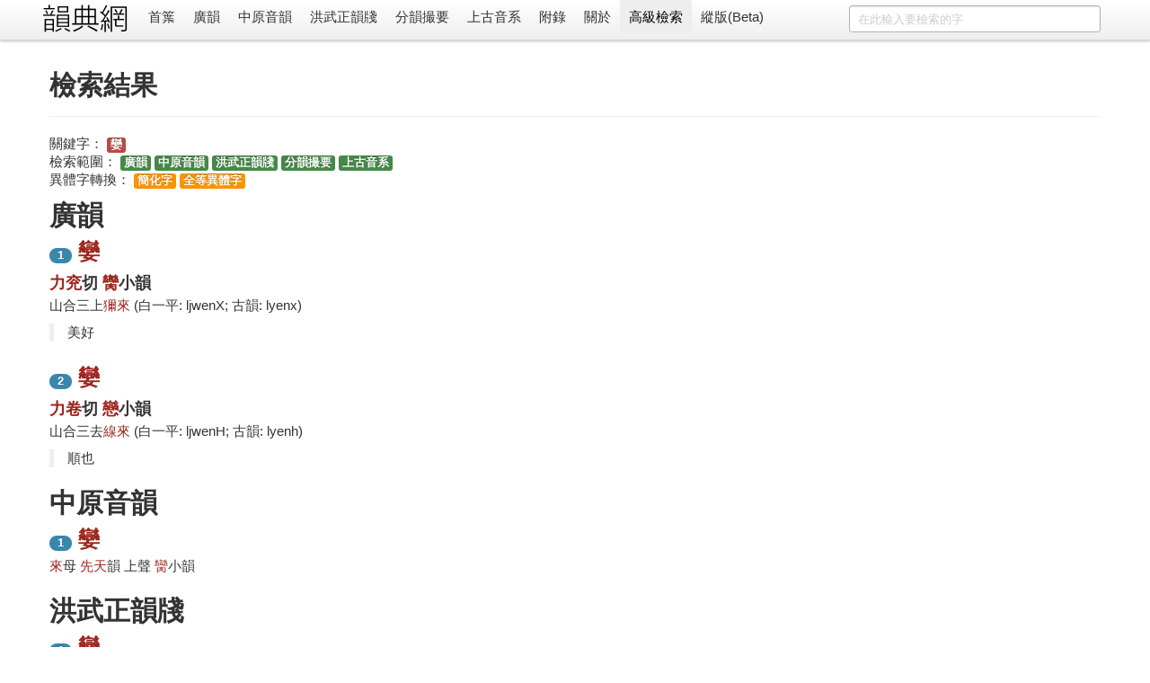

--- FILE ---
content_type: text/html; charset=utf-8
request_url: https://ytenx.org/zim?dzih=%E5%AD%8C&dzyen=1&jtkb=1&jtdt=1
body_size: 3651
content:
<!DOCTYPE html>
<html lang="zh">
  <head>
    <meta charset="utf-8">
    <title>檢索 - 韻典網</title>
    <meta name="viewport" content="width=device-width, initial-scale=1.0">
    <meta name="description" content="">
    <meta name="author" content="BYVoid">
    <meta content="廣韻, 切韻, 韻書, 分韻撮要, 平水韻, 中原音韻, 上古漢語, 上古音系, 古音, 方言" name="keywords" />
    <link href="/static/css/bootstrap.min.css" rel="stylesheet">
    <style type="text/css">
      body {
        padding-top: 60px;
        padding-bottom: 40px;
      }
      .sidebar-nav {
        padding: 9px 0;
      }
      .vertical {
        writing-mode: vertical-lr;
        text-orientation: mixed;
        direction: ltr;
        text-align: left;
      }
      .table-nowrap td,
      .table-nowrap th {
        white-space: nowrap;
      }
    </style>
    <link href="/static/css/bootstrap-responsive.min.css" rel="stylesheet">
    
      <style type="text/css">
        .display-only-with-vertical-layout, #switch-to-horizontal-layout {
          display: none;
        }
        .thumbnails>li {
          float: right;
        }
        #search-form {
          float: right;
        }
        title-cn:before {
          content: "《";
        }
        title-cn:after {
          content: "》";
        }
        title-cn-quote:before {
          content: "「";
        }
        title-cn-quote:after {
          content: "」";
        }        
      </style>
        
    <!--[if lt IE 9]>
      <script src="//html5shim.googlecode.com/svn/trunk/html5.js"></script>
    <![endif]-->
    <link rel="shortcut icon" href="/favicon.ico">
    <link rel="apple-touch-icon-precomposed" sizes="144x144" href="/static/ico/apple-touch-icon-144-precomposed.png">
    <link rel="apple-touch-icon-precomposed" sizes="114x114" href="/static/ico/apple-touch-icon-114-precomposed.png">
    <link rel="apple-touch-icon-precomposed" sizes="72x72" href="/static/ico/apple-touch-icon-72-precomposed.png">
    <link rel="apple-touch-icon-precomposed" href="/static/ico/apple-touch-icon-57-precomposed.png">
  </head>
  <body>
    <div class="navbar navbar-fixed-top">
      <div class="navbar-inner">
        <div class="container horizontal-cn">
          <a class="btn btn-navbar" data-toggle="collapse" data-target=".nav-collapse">
            <span class="icon-bar"></span>
            <span class="icon-bar"></span>
            <span class="icon-bar"></span>
          </a>
          <span class="display-only-with-vertical-layout">
            <a id="seal" class="brand" href="/">
              <img src="/static/img/seal_dark.gif" title="韻典網" width="45" height="45">
            </a>
          </span>
          <a id="brand" class="brand" href="/">
            <img src="/static/img/brand.gif" title="韻典網" class="display-unless-with-vertical-layout" width="100" height="40">
          </a>          
          <form id="search-form" class="navbar-search" action="/zim">	
            	
              <input type="text" class="search-query span3" name="dzih" placeholder="在此輸入要檢索的字">              	
            	
            <input type="hidden" name="dzyen" value="1">	
            <input type="hidden" name="jtkb" value="1">	
            <input type="hidden" name="jtkd" value="1">	
            <input type="hidden" name="jtdt" value="1">	
            <input type="hidden" name="jtgt" value="1">              	
          </form>          
          <div class="nav-collapse">
            <ul class="nav">
              <li class="">
                <a href="/">首䈎</a>
              </li>
              <li class="">
                <a href="/kyonh/">廣韻</a>
              </li>
              <li class="">
                <a href="/trngyan/">中原音韻</a>
              </li>
              <li class="">
                <a href="/tcyts/">洪武正韻牋</a>
              </li>
              <li class="">
                <a href="/pyonh/">分韻撮要</a>
              </li>
              <li class="">
                <a href="/dciangx/">上古音系</a>
              </li>
              <li class="">
                <a href="/byohlyuk/">附錄</a>
              </li>
              <li class="">
                <a href="/about">關於</a>
              </li>
              <li class="active">
                <a href="/sriek">高級檢索</a>
              </li>
              <li id="switch-to-horizontal-layout">
                <a href="/r?layout=horizontal&path=/zim%3Fdzih%3D%25E5%25AD%258C%26dzyen%3D1%26jtkb%3D1%26jtdt%3D1">橫版</a>
              </li>
              <li id="switch-to-vertical-layout">
                <a href="/r?layout=vertical&path=/zim%3Fdzih%3D%25E5%25AD%258C%26dzyen%3D1%26jtkb%3D1%26jtdt%3D1">縱版(Beta)</a>
              </li>
            </ul>
          </div>
        </div>
      </div>
    </div>
    <div class="container container-main">
      <div class="row write-as-layout-direction">
        

<div class="span12">
  <div class="page-header">
    <h1>檢索結果</h1>
  </div>
  <ul class="unstyled">
    <li>
      關鍵字：
      <span class="label label-important">孌</span>
    </li>
    <li>
      檢索範圍：
      <span class="label label-success">廣韻</span>
      <span class="label label-success">中原音韻</span>
      <span class="label label-success">洪武正韻牋</span>
      <span class="label label-success">分韻撮要</span>
      <span class="label label-success">上古音系</span>
    </li>
    <li>
      異體字轉換：
      <span class="label label-warning">簡化字</span>
      <span class="label label-warning">全等異體字</span>
      
            
    </li>
  </ul>
  
  
    <h1>廣韻</h1>
    
      <div class="vertical_divider display-only-with-vertical-layout"></div>
      <h2>
        <span class="badge badge-info">1</span>
        <a href="/kyonh/dzih/12384/">孌</a>
        <span class="latin-below display-only-with-vertical-layout">ljwenX</span>
      </h2>
      <h3 class="yonh">
        
          <a href="/kyonh/pyanx/dciangx/%E5%8A%9B/">力</a><a href="/kyonh/pyanx/ghrax/%E5%85%96/">兖</a>切
        
        <a href="/kyonh/sieux/1643/">臠</a>小韻
      </h3>
      <p class="yonh">
        山合三上<a href="/kyonh/yonhmiuk/%E7%8D%AE/">獮</a><a href="/kyonh/cjeng/%E4%BE%86/">來</a>
        <span class="display-unless-with-vertical-layout">(白一平: ljwenX; 古韻: lyenx)</span>
      </p>
      <blockquote>美好</blockquote>
    
      <div class="vertical_divider display-only-with-vertical-layout"></div>
      <h2>
        <span class="badge badge-info">2</span>
        <a href="/kyonh/dzih/18076/">孌</a>
        <span class="latin-below display-only-with-vertical-layout">ljwenH</span>
      </h2>
      <h3 class="yonh">
        
          <a href="/kyonh/pyanx/dciangx/%E5%8A%9B/">力</a><a href="/kyonh/pyanx/ghrax/%E5%8D%B7/">卷</a>切
        
        <a href="/kyonh/sieux/2733/">戀</a>小韻
      </h3>
      <p class="yonh">
        山合三去<a href="/kyonh/yonhmiuk/%E7%B7%9A/">線</a><a href="/kyonh/cjeng/%E4%BE%86/">來</a>
        <span class="display-unless-with-vertical-layout">(白一平: ljwenH; 古韻: lyenh)</span>
      </p>
      <blockquote>順也</blockquote>
    
  
  
    <h1>中原音韻</h1>
    
      <div class="vertical_divider display-only-with-vertical-layout"></div>
      <h2>
        <span class="badge badge-info">1</span>
        <a href="/trngyan/dzih/%E5%AD%8C/">孌</a>
      </h2>
      <p>
  	  	<a href="/trngyan/cjeng/%E4%BE%86/">來</a>母
  	  	<a href="/trngyan/yonh/%E5%85%88%E5%A4%A9%E6%92%AE/">先天</a>韻
  	  	上聲
        <a href="/trngyan/sieux/867/">臠</a>小韻
      </p>
      <blockquote></blockquote>
    
  
  
    <h1>洪武正韻牋</h1>
  
  
    
      <div class="vertical_divider display-only-with-vertical-layout"></div>
      <h2>
        <span class="badge badge-info">1</span>
        <a href="/tcyts/sieux/936/">孌</a>
        <a href="/tcyts/sieux/936/" class="latin-below display-only-with-vertical-layout">lyuɛn˥˧</a>
      </h2>
      <h3 class="display-unless-with-vertical-layout">
        <a href="/tcyts/sieux/936/">lyuɛn˥˧</a>
      </h3>
      <p>
        盧轉切
        上聲<a href="/tcyts/yonhmiuk/%E9%8A%91/">十一銑</a>
        <a href="/tcyts/sieux/936/">臠</a>小韻
      </p>
      
        <p>
          對應廣韻小韻
          <a href="/kyonh/sieux/1643/">臠</a>
        </p>          
              
      
        <blockquote>【正韻】婉孌美好貌説文慕也又霰韻</blockquote>
      
    
      <div class="vertical_divider display-only-with-vertical-layout"></div>
      <h2>
        <span class="badge badge-info">2</span>
        <a href="/tcyts/sieux/1546/">孌</a>
        <a href="/tcyts/sieux/1546/" class="latin-below display-only-with-vertical-layout">lyuɛn˨˦</a>
      </h2>
      <h3 class="display-unless-with-vertical-layout">
        <a href="/tcyts/sieux/1546/">lyuɛn˨˦</a>
      </h3>
      <p>
        龍眷切
        去聲<a href="/tcyts/yonhmiuk/%E9%9C%B0/">十一霰</a>
        <a href="/tcyts/sieux/1546/">戀</a>小韻
      </p>
      
        <p>
          對應廣韻小韻
          <a href="/kyonh/sieux/2733/">戀</a>
        </p>          
              
      
        <blockquote>【正韻】美好又銑韻</blockquote>
      
    
  
  
  
  
    <h1>上古音系</h1>
    
      <div class="vertical_divider display-only-with-vertical-layout"></div>
      <h2>
        <span class="badge badge-info">1</span>
        <a href="/dciangx/dzih/%E5%AD%8C/">孌</a>
        <span class="latin-below display-only-with-vertical-layout">b·ronʔ</span>
      </h2>
  	  <p>
  	   聲符
  	  	<a href="/dciangx/cjeng/%EE%A1%A4/">
  	  		
  	  	</a>
  	  </p>
  	  <p>
  	   韻部
  	  	<a href="/dciangx/yonh/%E5%85%83/">
  	  		元
  	  	</a>
  	  </p>
  	  <p>韻部細分 3</p>
      <p>
  	    
  	      對應廣韻小韻
    	  	<a href="/kyonh/sieux/1643/">
    	  	  臠
    	  	</a>
  	  	
      </p>
      <p>擬音 b·ronʔ</p>
      <blockquote></blockquote>
    
      <div class="vertical_divider display-only-with-vertical-layout"></div>
      <h2>
        <span class="badge badge-info">2</span>
        <a href="/dciangx/dzih/%E5%AD%8C2/">孌</a>
        <span class="latin-below display-only-with-vertical-layout">b·rons</span>
      </h2>
  	  <p>
  	   聲符
  	  	<a href="/dciangx/cjeng/%EE%A1%A4/">
  	  		
  	  	</a>
  	  </p>
  	  <p>
  	   韻部
  	  	<a href="/dciangx/yonh/%E5%85%83/">
  	  		元
  	  	</a>
  	  </p>
  	  <p>韻部細分 3</p>
      <p>
  	    
  	      對應廣韻小韻
    	  	<a href="/kyonh/sieux/2733/">
    	  	  戀
    	  	</a>
  	  	
      </p>
      <p>擬音 b·rons</p>
      <blockquote>說文慕也後作戀</blockquote>
    
  
</div>

      </div>
      <hr>
      <footer class="footer">
        <p class="pull-right">
          <small>
          Copyright 2011-2020 <a href="https://www.byvoid.com/">BYVoid</a>
          <script language="javascript" type="text/javascript" src="//js.users.51.la/9523530.js"></script>
<noscript><a href="http://www.51.la/?9523530" target="_blank"><img alt="&#x6211;&#x8981;&#x5566;&#x514D;&#x8D39;&#x7EDF;&#x8BA1;" src="http://img.users.51.la/9523530.asp" style="border:none" /></a></noscript>
          </small>
        </p>
        <p>
          <a href="http://validator.w3.org/check?uri=referer" target="_blank">
          	<img src="/static/ico/html5.png" alt="Valid HTML5" height="30" />
          </a>
          <a href="http://www.djangoproject.com/" target="_blank">
          	<img src="/static/ico/django.png" alt="Django" width="30" height="30"/>
          </a>
          <a href="http://www.python.org/" target="_blank">
          	<img src="/static/ico/python.png" alt="Python" width="30" height="30"/>
          </a>
          <a href="http://www.sqlite.org/" target="_blank">
          	<img src="/static/ico/sqlite.jpg" alt="SQLite" width="30" height="30"/>
          </a>
          <a href="http://www.byvoid.com" target="_blank">
          	<img src="/static/ico/byvoid.png" alt="BYVoid" width="30" height="30" /> 
          </a>
        </p>
      </footer>
    </div>
    <script src="//ajax.googleapis.com/ajax/libs/jquery/1.7.2/jquery.min.js"></script>
    <script src="/static/js/bootstrap.min.js"></script>
    <!-- Global site tag (gtag.js) - Google Analytics -->
    <script async src="https://www.googletagmanager.com/gtag/js?id=UA-128961393-1"></script>
    <script>
      window.dataLayer = window.dataLayer || [];
      function gtag(){dataLayer.push(arguments);}
      gtag('js', new Date());

      gtag('config', 'UA-128961393-1');
    </script>
  </body>
</html>
